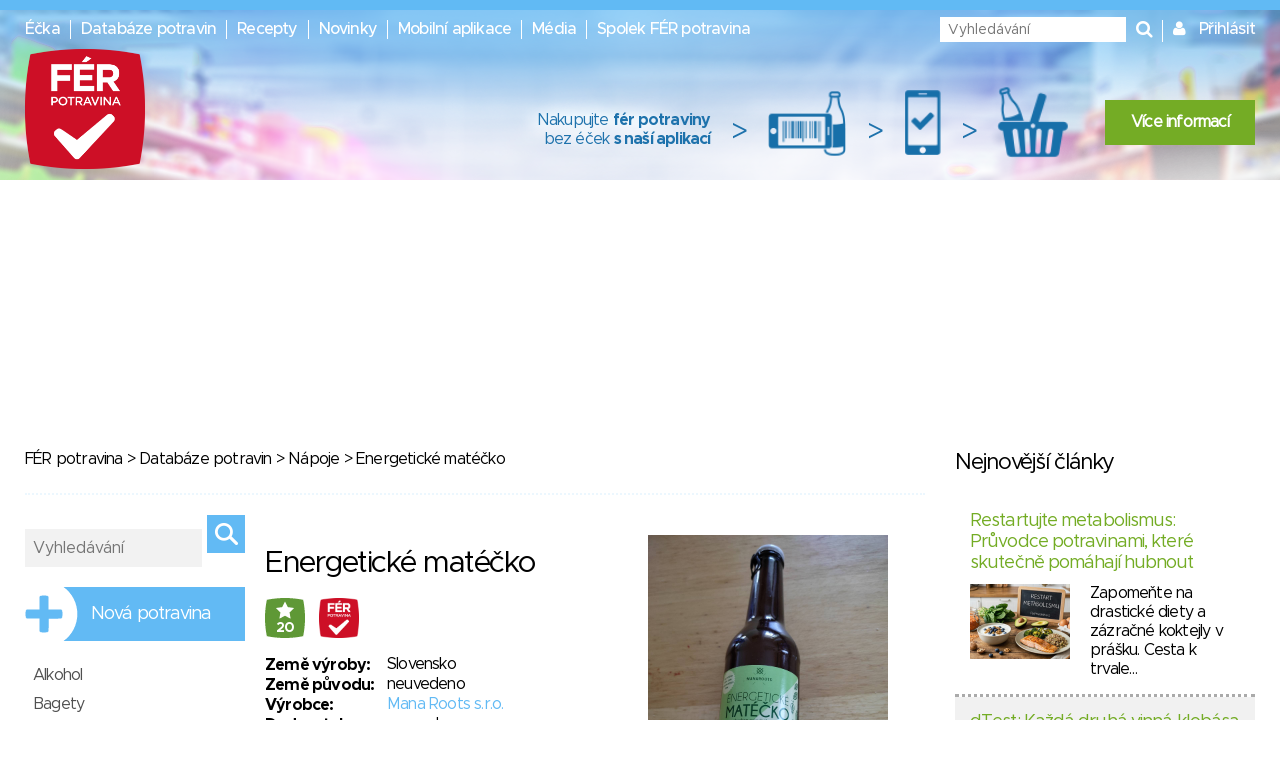

--- FILE ---
content_type: text/html; charset=utf-8
request_url: https://www.ferpotravina.cz/napoje/energeticke-matecko-mana-roots-s-r-o
body_size: 73309
content:
<!DOCTYPE html>
<html lang="cs">
	<head>
		<script>
			var dataLayer = dataLayer || []; // Google Tag Manager
		</script>

		<meta charset="utf-8">
		<meta name="viewport" content="width=device-width">
			<meta name="description" content="">

		<meta name="apple-mobile-web-app-title" content="F&Eacute;R potravina">
		<meta name="application-name" content="F&Eacute;R potravina">
		<meta name="msapplication-TileColor" content="#ce1126">
		<meta name="msapplication-TileImage" content="/images/favicons/mstile-144x144.png">
		<meta name="theme-color" content="#ffffff">

		<title>Podrobné informace o potravině Energetické matéčko</title>

		
		<link rel="apple-touch-icon" sizes="180x180" href="/images/favicons/apple-touch-icon.png">
		<link rel="icon" type="image/png" sizes="32x32" href="/images/favicons/favicon-32x32.png">
		<link rel="icon" type="image/png" sizes="16x16" href="/images/favicons/favicon-16x16.png">
		<link rel="manifest" href="/images/favicons/manifest.json">
		<link rel="mask-icon" href="/images/favicons/safari-pinned-tab.svg" color="#ce1126">

		<link rel="stylesheet" media="screen,projection,tv,print" href="/vendor/normalize.css/normalize.css?v=1756323285">
		<link rel="stylesheet" media="screen,projection,tv,print" href="/vendor/others/bootstrap-modal.css?v=1756323285">
		<link rel="stylesheet" media="screen,projection,tv,print" href="/vendor/jquery-ui/themes/flick/jquery-ui.min.css?v=1756323285">
		<link rel="stylesheet" media="screen,projection,tv,print" href="/css/styles.css?v=1756323285">
		<link rel="stylesheet" media="screen,projection,tv,print" href="/css/mobile.css?v=1756323285">
		<link rel="stylesheet" href="//maxcdn.bootstrapcdn.com/font-awesome/4.3.0/css/font-awesome.min.css?v=1756323285">

		<link rel="shortcut icon" href="/images/logo_square.png">
		<link rel="stylesheet" media="screen,projection,tv,print" href="/js/fancybox/jquery.fancybox.css?v=1756323285">

		<script src="/vendor/jquery/dist/jquery.min.js?v=1756323285"></script>
		<script src="/vendor/jquery-ui/jquery-ui.min.js?v=1756323285"></script>
		<script src="/js/netteForms.min.js?v=1756323285"></script>
		<script src="/vendor/nette.ajax.js/nette.ajax.js?v=1756323285"></script>

		<script src="/vendor/jquery-ui/ui/i18n/datepicker-cs.js"></script>
		<script src="/vendor/jqueryui-timepicker-addon/dist/jquery-ui-timepicker-addon.min.js"></script>
		<script src="/vendor/jqueryui-timepicker-addon/dist/i18n/jquery-ui-timepicker-cs.js"></script>
		<script type='text/javascript' src="/vendor/jqueryui-timepicker-addon/dist/jquery-ui-timepicker-addon.min.js"></script>
		<script type='text/javascript' src="/vendor/voda-date-input/dateInput.js"></script>
		<link rel="stylesheet" type="text/css" href="/vendor/jqueryui-timepicker-addon/dist/jquery-ui-timepicker-addon.min.css">
		<link rel="stylesheet" type="text/css" href="/vendor/voda-date-input/dateInput.css">

		<script src='https://hcaptcha.com/1/api.js' async defer></script>
	</head>

	<body>
		<!-- Google Tag Manager -->
		<noscript>
		<iframe src="//www.googletagmanager.com/ns.html?id=GTM-M2826S"
						height="0" width="0" style="display:none;visibility:hidden">
		</iframe>
		</noscript>

		<script>
			(function (w, d, s, l, i) {
				w[l] = w[l] || [];
				w[l].push({'gtm.start':
									new Date().getTime(), event: 'gtm.js'});
				var f = d.getElementsByTagName(s)[0],
								j = d.createElement(s), dl = l != 'dataLayer' ? '&l=' + l : '';
				j.async = true;
				j.src =
								'//www.googletagmanager.com/gtm.js?id=' + i + dl;
				f.parentNode.insertBefore(j, f);
			})(window, document, 'script', 'dataLayer', 'GTM-M2826S');
		</script>
		<!-- End Google Tag Manager -->


<div class="modal fade" id="modal-flashMessage" tabindex="-1" role="dialog" aria-hidden="true">
	<div class="modal-dialog modal-sm">
		<div class="modal-content">
			<div class="modal-header">
				<button type="button" class="close" data-dismiss="modal"><span aria-hidden="true">&times;</span><span class="sr-only">Zavřít</span></button>
				<h4 class="modal-title">Oznámení</h4>
			</div>
			<div class="modal-body">
			</div>
		</div>
	</div>
</div>


<a href="javascript:void(0)" class="mobile-menu__icon btn btn-default"><i class="fa fa-bars" aria-hidden="true"></i></a>

<div class="mobile-menu">
	<ul>
		<li><a href="/ecka">Éčka</a></li>
		<li><a href="/databaze-potravin">Databáze potravin</a></li>
		<li><a href="/recepty">Recepty</a></li>
		<li><a href="/clanky">Novinky</a></li>
		<li><a href="/mobilni-aplikace">Mobilní aplikace</a></li>
		<li><a href="/media">Média</a></li>
		<li><a href="/o-nas">Spolek FÉR potravina</a></li>
		<li>
			<a href="javascript:void(0)" data-toggle="modal" data-target="#modal-login">
				Přihlásit
			</a>
		</li>
	</ul>
</div>



<header class="presenter-Food small-header ">
	<div class="container-header">
		<ul class="nav__list header-menu">
			<li class="nav__item"><a class="nav__link" href="/ecka">Éčka</a></li>
			<li class="nav__item"><a class="nav__link" href="/databaze-potravin">Databáze potravin</a></li>
			<li class="nav__item"><a class="nav__link" href="/recepty">Recepty</a></li>
			<li class="nav__item"><a class="nav__link" href="/clanky">Novinky</a></li>
			<li class="nav__item"><a class="nav__link" href="/mobilni-aplikace">Mobilní aplikace</a></li>
			<li class="nav__item"><a class="nav__link" href="/media">Média</a></li>
			<li class="nav__item"><a class="nav__link" href="/o-nas">Spolek FÉR potravina</a></li>
		</ul>

		<ul class="nav__list nav__list-right search-and-login">
			<li class="nav__item">
				<form action="/napoje/energeticke-matecko-mana-roots-s-r-o" method="post" id="frm-globalSearch" class="navigation-global-search__form">
					<input type="text" name="query" placeholder="Vyhledávání" autocomplete="off" id="frm-globalSearch-query">
					<input type="submit" name="send" id="navigation-global-search__hidden-submit">
					<i class="fa fa-search navigation-global-search__submit" aria-hidden="true"></i>
				<input type="hidden" name="_do" value="globalSearch-submit"><!--[if IE]><input type=IEbug disabled style="display:none"><![endif]-->
</form>


				<div class="global-search_autocomplete"></div>
			</li>
			<li class="nav__item">
				<i class="fa fa-user" aria-hidden="true"></i>
				<a href="javascript:void(0)" class="nav__link nav__login" data-toggle="modal" data-target="#modal-login">
					Přihlásit
				</a>
			</li>
		</ul>

			<a href="/"><img src="/images/fp_logo4.png" class="small-logo"></a>

			<div class="nutriatlas-promo__wrapper">
				<span class="text-block">
					Nakupujte <strong>fér potraviny</strong><br>
					bez éček <strong>s naší aplikací</strong>
				</span>

				<span class="right-arrow">&gt;</span>

				<div class="icon-block barcode"></div>

				<span class="right-arrow">&gt;</span>

				<div class="icon-block phone"></div>

				<span class="right-arrow">&gt;</span>

				<div class="icon-block cart"></div>

				<a class="green-button" href="/mobilni-aplikace">Více informací</a>
			</div>
	</div>
</header>

		<script src="https://ssp.seznam.cz/static/js/ssp.js"></script>
		<!-- pro pocitace -->
		<div id="sklikReklama_235916" class="top-banner top-banner--large"></div>
		<script>
			var sklikData = { elm: "sklikReklama_235916", zoneId: "235916", w: 970, h: 210};
		</script>
		<script src="//c.imedia.cz/js/script.js"></script>

		<!-- pro tablety -->
		<div id="sklikReklama_149380" class="top-banner top-banner--medium"></div>
		<script>
			var sklikData = { elm: "sklikReklama_149380", zoneId: "149380", w: 728, h: 90 };
		</script>
		<script src="//c.imedia.cz/js/script.js"></script>

		<!-- pro mobily -->
		<div id="sklikReklama_149640" class="top-banner top-banner--small"></div>
		<script>
			var sklikData = { elm: "sklikReklama_149640", zoneId: "149640", w: 320, h: 100 };
		</script>
		<script src="//c.imedia.cz/js/script.js"></script>



<div class="container">
<div class="container-content">


	<p class="breadcrumbs"><a href="/">FÉR potravina</a> > <a href="/databaze-potravin">Databáze potravin</a> > <a href="/napoje">Nápoje</a> > Energetické matéčko</p>

	<hr class="hr-blue-thin">

	<div class="right-column-content">

		<div class="product-detail-img">
					<div class="main-img_wrapper">

							<a href="/foto/110/324110.jpg" class="fancybox" rel="gallery">
								<img src="/foto/110/324110.jpg" class="product-detail-img__main" alt="">
						</a>
					</div>
						<a href="/foto/112/324112.jpg" class="product-detail-img__thumb-link fancybox" rel="gallery">
							<img src="/foto/112/324112.jpg" class="product-detail-img__thumb" alt="">
						</a>
						<a href="/foto/113/324113.jpg" class="product-detail-img__thumb-link fancybox" rel="gallery">
							<img src="/foto/113/324113.jpg" class="product-detail-img__thumb" alt="">
						</a>
						<a href="/foto/114/324114.jpg" class="product-detail-img__thumb-link fancybox" rel="gallery">
							<img src="/foto/114/324114.jpg" class="product-detail-img__thumb" alt="">
						</a>
		</div>

		<div class="product-detail-info">
			<h2 class="product-headline">Energetické matéčko</h2>

			<table class="product-detail-badges">
				<tr>
					<td class="product-detail-badges__logos">
						<a href="https://www.ferpotravina.cz/downloads/ferpotravina_logo_criteria.pdf?v=2" class="product-list__score product-list__score--detail rating safety-score-0" style="bottom: 14px; right: 0px">20</a>
					</td>

						<td class="product-detail-badges__logos">

								<img src="/images/logo_square.png" width="40" height="40" alt="Čteme etikety za vás">
						</td>


				</tr>
			</table>

			<table class="product-detail-info__table">
				<tr>
					<th class="product-detail-info__th">Země výroby:</th>
					<td class="product-detail-info__td">Slovensko</td>
				</tr>
				<tr>
					<th class="product-detail-info__th">Země původu:</th>
					<td class="product-detail-info__td">neuvedeno</td>
				</tr>
				<tr>
					<th class="product-detail-info__th">Výrobce:</th>
					<td class="product-detail-info__td">
							<a class="link--blue" href="/detail-firmy/28874">Mana Roots s.r.o.</a>
					</td>
				</tr>
				<tr>
					<th class="product-detail-info__th">Dodavatel:</th>
					<td class="product-detail-info__td">
							neuvedeno
					</td>
				</tr>
				<tr>
					<th class="product-detail-info__th">EAN:</th>
					<td class="product-detail-info__td">8588006634105</td>
				</tr>
				<tr>
					<th class="product-detail-info__th">Data ze dne:</th>
					<td class="product-detail-info__td">30. 6. 2022</td>
				</tr>
			</table>

			<br><br>

			<table>
				<tr>
				</tr>
			</table>
		</div>

		<hr class="hr-blue-thin">
		<h3 class="blue-text product-detail__headline">Popis</h3>
		<div class="overflow-scroll">
			<span>Nealkoholický pasterizovaný, jemně sycený čajový nápoj.
Nedoporučuje se dětem ani těhotným a kojícím ženám.</span>
		</div>

		<hr class="hr-blue-thin">

		<div class="add-food__column">
			<h3 class="blue-text product-detail__headline">Složení</h3>

			<ul class="list">
					<li class="list__item list__item--blue">
						

							voda

					</li>
					<li class="list__item list__item--blue">
						

							odvar z čaje

					</li>
					<li class="list__item list__item--blue">
						

							Yerba Maté

							- min. 40%
					</li>
					<li class="list__item list__item--blue">
						

							třtinový cukr

					</li>
					<li class="list__item list__item--blue">
						

							limetková šťáva 

							- min. 15%
					</li>
					<li class="list__item list__item--blue">
						

							limetková šťáva z koncentrátu 

							- min. 2,5%
					</li>
			</ul>

		</div>


		<div class="add-food__column">
			<h3 class="blue-text product-detail__headline">Éčka</h3>

			<ul class="list">
					<li class="list__item--food-detail-additive list__item list__item--blue">
						<a class="link--blue" href="/seznam-ecek/E290">E290 - Oxid uhličitý</a>
						<a href="/downloads/ferpotravina_logo_criteria.pdf?v=2" class="food-detail-additive__score score-wrapper safety-score-0">
							0
						</a>
					</li>
			</ul>

		</div>

		<div class="add-food__column">

			<h3 class="blue-text product-detail__headline">Alergeny</h3>
			<p>nejsou uvedeny</p>

		</div>

			<br style="clear: both">

			<hr class="hr-blue-thin">

			<h3 class="blue-text product-detail__headline">Podrobné hodnocení</h3>
			<table class="rating-table">
				<tr>
					<th class="left">Kritérium</th>
					<th>Poznámka</th>
					<th>Body</th>
				</tr>

				<tr>
					<td class="left">Loga</td>
					<td>nejsou</td>
					<td>0</td>
				</tr>
				<tr>
					<td class="left">Konkrétní země původu/výrobce</td>
					<td>Slovensko</td>
					<td>5</td>
				</tr>
				<tr>
					<td class="left">Éčka</td>
					<td>aditiva se skóre 0</td>
					<td>10</td>
				</tr>
				<tr>
					<td class="left">Konkrétní požadavky na složení</td>
					<td>nehodnotí se</td>
					<td>2</td>
				</tr>
				<tr>
					<td class="left">Uvedeno zdravotní tvrzení</td>
					<td>- neuvedeno -</td>
					<td>0</td>
				</tr>
				<tr>
					<td class="left">Uvedeno výživové tvrzení</td>
					<td>- neuvedeno -</td>
					<td>0</td>
				</tr>
				<tr>
					<td class="left">Obsah přidaných dusitanů</td>
					<td>- neuvedeno -</td>
					<td>0</td>
				</tr>
				<tr>
					<td class="left">Obsahuje složku "extrakt z droždí"</td>
					<td>- neuvedeno -</td>
					<td>0</td>
				</tr>
				<tr>
					<td class="left">Obsah blíže neurčeného aroma</td>
					<td>neobsahuje</td>
					<td>3</td>
				</tr>
				<tr>
					<td class="left">Obsahuje palmový olej/tuk/palmojádrový tuk</td>
					<td>neobsahuje</td>
					<td>0</td>
				</tr>
				<tr>
					<td class="left">Obsahuje (modifikovaný) škrob, želatinu</td>
					<td>neobsahuje</td>
					<td>0</td>
				</tr>

				<tr>
					<td>&nbsp;</td>
					<td><strong>Celkem:</strong></td>
					<td>
						<a href="/downloads/ferpotravina_logo_criteria.pdf?v=2" class="safety-score-0 rating score-wrapper">
							<strong>20</strong>
						</a>
					</td>
				</tr>
			</table>
			<p>
				<a href="/downloads/ferpotravina_logo_criteria.pdf?v=2" style="color: #62BAF4 !important;">Jak hodnotíme? Podívejte se na náš systém hodnocení.</a>
			</p>

		<hr class="hr-blue-thin">
		<h3 class="blue-text product-detail__headline">Nutriční hodnoty</h3>
		<div class="overflow-scroll">
			<table class="product-detail-nutrition">
				<tr class="border-bottom">
					<th class="product-detail-nutrition__main-th"></th>
					<th class="product-detail-nutrition__main-th">100 ml</th>
					<th class="product-detail-nutrition__main-th centered-text">1 porce<br>330 ml</th>
					<th class="product-detail-nutrition__main-th centered-text">% DDD</th>
				</tr>
				<tr class="border-bottom--light">
					<th>Energie</th>
					<th>
								27 kcal
					</th>
					<td class="product-detail-nutrition__portion-cell">
								89 kcal
					</td>
					<td class="product-detail-nutrition__ddd">1 %</td>
				</tr>
				<tr class="border-bottom">
					<td></td>
					<td>
								113 kJ
					</td>
					<td class="product-detail-nutrition__portion-cell">
								372.9 kJ
					</td>
					<td class="product-detail-nutrition__ddd"></td>
				</tr>
				<tr class="border-bottom">
					<th>Bílkoviny</th>
					<th>0.5 g</th>
					<td class="product-detail-nutrition__portion-cell">1.65 g</td>
					<td class="product-detail-nutrition__ddd">1 %</td>
				</tr>
				<tr class="border-bottom--light">
					<th>Sacharidy</th>
					<th>6.4 g</th>
					<td class="product-detail-nutrition__portion-cell">21.12 g</td>
					<td class="product-detail-nutrition__ddd">7 %</td>
				</tr>
				<tr class="border-bottom product-detail-nutrition__unknown">
					<td class="product-detail-nutrition__indented">z toho cukry</td>
					<td>6.4 g</td>
					<td class="product-detail-nutrition__portion-cell">21.12 g</td>
					<td class="product-detail-nutrition__ddd"></td>
				</tr>
				<tr class="border-bottom">
					<th>Tuky</th>
					<th>0.5 g</th>
					<td class="product-detail-nutrition__portion-cell">1.65 g</td>
					<td class="product-detail-nutrition__ddd">1 %</td>
				</tr>
				<tr class="border-bottom--light product-detail-nutrition__unknown">
					<td class="product-detail-nutrition__indented">nasycené</td>
					<td>0 g</td>
					<td class="product-detail-nutrition__portion-cell">0 g</td>
					<td class="product-detail-nutrition__ddd"></td>
				</tr>
				<tr class="border-bottom--light product-detail-nutrition__unknown">
					<td class="product-detail-nutrition__indented">nenasycené</td>
					<td>neuvedeno</td>
					<td class="product-detail-nutrition__portion-cell">neuvedeno</td>
					<td class="product-detail-nutrition__ddd"></td>
				</tr>
				<tr class="border-bottom product-detail-nutrition__unknown">
					<th>Vláknina</th>
					<td>neuvedeno</td>
					<td class="product-detail-nutrition__portion-cell">neuvedeno</td>
					<td class="product-detail-nutrition__ddd"></td>
				</tr>
				<tr class="border-bottom product-detail-nutrition__unknown">
					<th>Sůl</th>
					<td>0 g</td>
					<td class="product-detail-nutrition__portion-cell">0 g</td>
					<td class="product-detail-nutrition__ddd"></td>
				</tr>
			</table>
		</div>

			<hr class="hr-blue-thin">
			<h3 class="blue-text product-detail__headline">Vitamíny / minerály / stopové prvky</h3>

			<div class="overflow-scroll">
				<table class="vitamins-table">
					<tr class="vitamins-table__tr">
						<th class="vitamins-table__th__left">&nbsp;</th>
						<th class="vitamins-table__th__center">100 ml</th>
						<th class="vitamins-table__th__right">% DDD</th>
					</tr>
						<tr class="vitamins-table__tr">
							<td class="vitamins-table__td__left">kofein</td>
							<td class="vitamins-table__td__center">17.4 mg</td>
							<td class="vitamins-table__td__right">40 mg</td>
						</tr>
				</table>
			</div>




		<hr class="hr-blue-thin">

			<a class="btn btn-success" href="/navrhnout-zmenu/46651">Navrhnout změnu</a>

		<p>* Informace jsou převzaté z etikety daného výrobku</p>
	</div>

	<div class="modal fade" id="modal-suggestion" tabindex="-1" role="dialog" aria-hidden="true">
		<div class="modal-dialog modal-sm">
			<div class="modal-content">
				<div class="modal-header">
					<button type="button" class="close" data-dismiss="modal"><span aria-hidden="true">&times;</span><span class="sr-only">Zavřít</span></button>
					<h4 class="modal-title">Navrhnout změnu</h4>
				</div>
				<div class="modal-body">
					<span>
						Výrobek byl vložen do databáze již v minulosti, proto se údaje nemusí shodovat s aktuální podobou.
						Zjistili jste, že má jiné složení? Pomozte nám aktualizovat největší databázi potravin přes
						<a class="link--blue" href="/navrhnout-zmenu/46651">návrh změny.</a>
					</span>
				</div>
			</div>
		</div>
	</div>


<aside class="menu-categories">
	<form action="/napoje/energeticke-matecko-mana-roots-s-r-o" method="post" id="frm-globalSearch" class="foodSearch_side">
		<input type="text" name="query" placeholder="Vyhledávání" autocomplete="off" id="frm-globalSearch-query" class="global-search_input">
		<input type="submit" name="send" class="search-block__submit">
	<input type="hidden" name="_do" value="globalSearch-submit"><!--[if IE]><input type=IEbug disabled style="display:none"><![endif]-->
</form>


	<div class="global-search_autocomplete"></div>

	<a class="menu-categories__add" href="/pridat-potravinu-ean">Nová potravina</a>

	<ul class="menu-categories__menu">
		<li class="menu-categories__item">
			<a href="/alkohol" class="menu-categories__link">Alkohol</a>
			<ul class="menu-categories__submenu">
				<li class="menu-categories__submenu-item"><a href="/pivo" class="menu-categories__submenu-link">Pivo</a></li>
				<li class="menu-categories__submenu-item"><a href="/vino" class="menu-categories__submenu-link">Víno</a></li>
				<li class="menu-categories__submenu-item"><a href="/destilaty" class="menu-categories__submenu-link">Destiláty</a></li>
				<li class="menu-categories__submenu-item"><a href="/nealkoholicke-pivo" class="menu-categories__submenu-link">Nealkoholické pivo</a></li>
				<li class="menu-categories__submenu-item"><a href="/likery" class="menu-categories__submenu-link">Likéry</a></li>
			</ul>
		</li>
		<li class="menu-categories__item">
			<a href="/bagety" class="menu-categories__link">Bagety</a>
		</li>
		<li class="menu-categories__item">
			<a href="/cukr" class="menu-categories__link">Cukr</a>
			<ul class="menu-categories__submenu">
				<li class="menu-categories__submenu-item"><a href="/skoricovy-cukr" class="menu-categories__submenu-link">Skořicový cukr</a></li>
				<li class="menu-categories__submenu-item"><a href="/trtinovy-cukr" class="menu-categories__submenu-link">Třtinový cukr</a></li>
				<li class="menu-categories__submenu-item"><a href="/rafinovany-cukr" class="menu-categories__submenu-link">Rafinovaný (bílý) cukr</a></li>
				<li class="menu-categories__submenu-item"><a href="/vanilkovy-cukr" class="menu-categories__submenu-link">Vanilkový cukr</a></li>
				<li class="menu-categories__submenu-item"><a href="/hroznovy-cukr" class="menu-categories__submenu-link">Hroznový cukr</a></li>
				<li class="menu-categories__submenu-item"><a href="/alternativa-cukru" class="menu-categories__submenu-link">Alternativa cukru</a></li>
				<li class="menu-categories__submenu-item"><a href="/zelirovaci-cukr" class="menu-categories__submenu-link">Želírovací cukr</a></li>
			</ul>
		</li>
		<li class="menu-categories__item">
			<a href="/cukrovinky" class="menu-categories__link">Cukrovinky</a>
			<ul class="menu-categories__submenu">
				<li class="menu-categories__submenu-item"><a href="/zvykacky" class="menu-categories__submenu-link">Žvýkačky</a></li>
				<li class="menu-categories__submenu-item"><a href="/susenky" class="menu-categories__submenu-link">Sušenky</a></li>
				<li class="menu-categories__submenu-item"><a href="/piskoty" class="menu-categories__submenu-link">Piškoty</a></li>
				<li class="menu-categories__submenu-item"><a href="/bonbony" class="menu-categories__submenu-link">Bonbóny</a></li>
				<li class="menu-categories__submenu-item"><a href="/musli-tycinky" class="menu-categories__submenu-link">Müsli tyčinky</a></li>
				<li class="menu-categories__submenu-item"><a href="/sezamove-cukrovinky" class="menu-categories__submenu-link">Sezamové cukrovinky</a></li>
				<li class="menu-categories__submenu-item"><a href="/pernik" class="menu-categories__submenu-link">Perník</a></li>
				<li class="menu-categories__submenu-item"><a href="/trubicky" class="menu-categories__submenu-link">Trubičky</a></li>
				<li class="menu-categories__submenu-item"><a href="/cerealie" class="menu-categories__submenu-link">Cereálie</a></li>
				<li class="menu-categories__submenu-item"><a href="/bonboniera" class="menu-categories__submenu-link">Bonboniéra</a></li>
				<li class="menu-categories__submenu-item"><a href="/tycinky" class="menu-categories__submenu-link">Tyčinky</a></li>
				<li class="menu-categories__submenu-item"><a href="/marcipan" class="menu-categories__submenu-link">Marcipán</a></li>
			</ul>
		</li>
		<li class="menu-categories__item">
			<a href="/caj" class="menu-categories__link">Čaj</a>
			<ul class="menu-categories__submenu">
				<li class="menu-categories__submenu-item"><a href="/bylinny-caj" class="menu-categories__submenu-link">Bylinný čaj</a></li>
				<li class="menu-categories__submenu-item"><a href="/ovocny-caj" class="menu-categories__submenu-link">Ovocný čaj</a></li>
				<li class="menu-categories__submenu-item"><a href="/cerny-caj" class="menu-categories__submenu-link">Černý čaj</a></li>
				<li class="menu-categories__submenu-item"><a href="/zeleny-caj" class="menu-categories__submenu-link">Zelený čaj</a></li>
				<li class="menu-categories__submenu-item"><a href="/bily-caj" class="menu-categories__submenu-link">Bílý čaj</a></li>
			</ul>
		</li>
		<li class="menu-categories__item">
			<a href="/cokolada" class="menu-categories__link">Čokoláda</a>
			<ul class="menu-categories__submenu">
				<li class="menu-categories__submenu-item"><a href="/kakao" class="menu-categories__submenu-link">Kakao</a></li>
				<li class="menu-categories__submenu-item"><a href="/tabulkova-cokolada" class="menu-categories__submenu-link">Tabulková čokoláda</a></li>
				<li class="menu-categories__submenu-item"><a href="/cokoladove-figurky" class="menu-categories__submenu-link">Čokoládové figurky</a></li>
			</ul>
		</li>
		<li class="menu-categories__item">
			<a href="/dezerty" class="menu-categories__link">Dezerty</a>
			<ul class="menu-categories__submenu">
				<li class="menu-categories__submenu-item"><a href="/mlecne-dezerty" class="menu-categories__submenu-link">Mléčné dezerty</a></li>
				<li class="menu-categories__submenu-item"><a href="/smetanove-dezerty" class="menu-categories__submenu-link">Smetanové dezerty</a></li>
				<li class="menu-categories__submenu-item"><a href="/tvarohove-dezerty" class="menu-categories__submenu-link">Tvarohové dezerty</a></li>
				<li class="menu-categories__submenu-item"><a href="/pudingove-dezerty-1" class="menu-categories__submenu-link">Pudingové dezerty</a></li>
			</ul>
		</li>
		<li class="menu-categories__item">
			<a href="/dzemy-zavareniny" class="menu-categories__link">Džemy a zavařeniny</a>
		</li>
		<li class="menu-categories__item">
			<a href="/extrudovane-potraviny" class="menu-categories__link">Extrudované potraviny</a>
			<ul class="menu-categories__submenu">
				<li class="menu-categories__submenu-item"><a href="/chlebicky" class="menu-categories__submenu-link">Chlebíčky, plátky</a></li>
			</ul>
		</li>
		<li class="menu-categories__item">
			<a href="/gurmanske-speciality" class="menu-categories__link">Gurmánské speciality</a>
		</li>
		<li class="menu-categories__item">
			<a href="/houby" class="menu-categories__link">Houby</a>
		</li>
		<li class="menu-categories__item">
			<a href="/kava" class="menu-categories__link">Káva</a>
			<ul class="menu-categories__submenu">
				<li class="menu-categories__submenu-item"><a href="/cappuvcino" class="menu-categories__submenu-link">Cappuccino</a></li>
				<li class="menu-categories__submenu-item"><a href="/instantni-smes" class="menu-categories__submenu-link">Instantní směs</a></li>
				<li class="menu-categories__submenu-item"><a href="/mleta-kava" class="menu-categories__submenu-link">Mletá káva</a></li>
			</ul>
		</li>
		<li class="menu-categories__item">
			<a href="/kojenecka-vyziva" class="menu-categories__link">Kojenecká a dětská výživa</a>
			<ul class="menu-categories__submenu">
				<li class="menu-categories__submenu-item"><a href="/presnidavka" class="menu-categories__submenu-link">Přesnídávka</a></li>
				<li class="menu-categories__submenu-item"><a href="/sunar" class="menu-categories__submenu-link">Sunar</a></li>
				<li class="menu-categories__submenu-item"><a href="/detska-kase" class="menu-categories__submenu-link">Dětská kaše</a></li>
				<li class="menu-categories__submenu-item"><a href="/ostatni-kojenecka-vyziva" class="menu-categories__submenu-link">Ostatní</a></li>
			</ul>
		</li>
		<li class="menu-categories__item">
			<a href="/koreni" class="menu-categories__link">Koření</a>
			<ul class="menu-categories__submenu">
				<li class="menu-categories__submenu-item"><a href="/prirodni-koreni" class="menu-categories__submenu-link">Přírodní koření</a></li>
				<li class="menu-categories__submenu-item"><a href="/korenici-smesy" class="menu-categories__submenu-link">Kořenící směsi</a></li>
				<li class="menu-categories__submenu-item"><a href="/sul" class="menu-categories__submenu-link">Sůl</a></li>
			</ul>
		</li>
		<li class="menu-categories__item">
			<a href="/kyprici-prasky-soda-a-zele" class="menu-categories__link">Kypřící prášky, soda a želé</a>
		</li>
		<li class="menu-categories__item">
			<a href="/lusteniny" class="menu-categories__link">Luštěniny</a>
		</li>
		<li class="menu-categories__item">
			<a href="/maso" class="menu-categories__link">Maso</a>
			<ul class="menu-categories__submenu">
				<li class="menu-categories__submenu-item"><a href="/mlete-maso" class="menu-categories__submenu-link">Mleté maso</a></li>
				<li class="menu-categories__submenu-item"><a href="/drubezi-maso" class="menu-categories__submenu-link">Balené maso</a></li>
			</ul>
		</li>
		<li class="menu-categories__item">
			<a href="/mlecne-vyrobky" class="menu-categories__link">Mléčné výrobky</a>
			<ul class="menu-categories__submenu">
				<li class="menu-categories__submenu-item"><a href="/jogurt" class="menu-categories__submenu-link">Jogurt</a></li>
				<li class="menu-categories__submenu-item"><a href="/mlecne-napoje" class="menu-categories__submenu-link">Mléčné nápoje</a></li>
				<li class="menu-categories__submenu-item"><a href="/maslo" class="menu-categories__submenu-link">Máslo</a></li>
				<li class="menu-categories__submenu-item"><a href="/kefir" class="menu-categories__submenu-link">Kefír</a></li>
				<li class="menu-categories__submenu-item"><a href="/bifi-drink" class="menu-categories__submenu-link">Bifi drink</a></li>
				<li class="menu-categories__submenu-item"><a href="/pomazankove-maslo" class="menu-categories__submenu-link">Mléčné pomazánky</a></li>
				<li class="menu-categories__submenu-item"><a href="/smetana" class="menu-categories__submenu-link">Smetana</a></li>
				<li class="menu-categories__submenu-item"><a href="/susene-mleko" class="menu-categories__submenu-link">Sušené mléko</a></li>
				<li class="menu-categories__submenu-item"><a href="/kysany-napoj" class="menu-categories__submenu-link">Kysaný nápoj</a></li>
				<li class="menu-categories__submenu-item"><a href="/kondenzovane-mleko" class="menu-categories__submenu-link">Kondenzované mléko</a></li>
				<li class="menu-categories__submenu-item"><a href="/balene-mleko" class="menu-categories__submenu-link">Balené mléko</a></li>
				<li class="menu-categories__submenu-item"><a href="/tvaroh" class="menu-categories__submenu-link">Tvaroh</a></li>
				<li class="menu-categories__submenu-item"><a href="/termizovana-pomazanka" class="menu-categories__submenu-link">Termizovaná pomazánka</a></li>
				<li class="menu-categories__submenu-item"><a href="/termizovany-krem" class="menu-categories__submenu-link">Termizovaný krém</a></li>
				<li class="menu-categories__submenu-item"><a href="/slehacka" class="menu-categories__submenu-link">Šlehačka</a></li>
			</ul>
		</li>
		<li class="menu-categories__item">
			<a href="/morske-rasy" class="menu-categories__link">Mořské řasy</a>
		</li>
		<li class="menu-categories__item">
			<a href="/mouka" class="menu-categories__link">Mouka</a>
			<ul class="menu-categories__submenu">
				<li class="menu-categories__submenu-item"><a href="/hladka-mouka" class="menu-categories__submenu-link">Hladká mouka</a></li>
				<li class="menu-categories__submenu-item"><a href="/polohruba-mouka" class="menu-categories__submenu-link">Polohrubá mouka</a></li>
				<li class="menu-categories__submenu-item"><a href="/hruba-mouka" class="menu-categories__submenu-link">Hrubá mouka</a></li>
				<li class="menu-categories__submenu-item"><a href="/celozrnna-mouka" class="menu-categories__submenu-link">Celozrnná mouka</a></li>
				<li class="menu-categories__submenu-item"><a href="/krupice" class="menu-categories__submenu-link">Krupice</a></li>
				<li class="menu-categories__submenu-item"><a href="/spaldova-mouka" class="menu-categories__submenu-link">Špaldová mouka</a></li>
			</ul>
		</li>
		<li class="menu-categories__item">
			<a href="/mrazene-potraviny" class="menu-categories__link">Mražené potraviny</a>
			<ul class="menu-categories__submenu">
				<li class="menu-categories__submenu-item"><a href="/nanuky" class="menu-categories__submenu-link">Nanuky</a></li>
				<li class="menu-categories__submenu-item"><a href="/zmrzliny" class="menu-categories__submenu-link">Zmrzliny</a></li>
			</ul>
		</li>
		<li class="menu-categories__item">
			<a href="/musli" class="menu-categories__link">Müsli</a>
		</li>
		<li class="menu-categories__item">
			<a href="/napoje" class="menu-categories__link menu-categories__link--active">Nápoje</a>
			<ul class="menu-categories__submenu show">
				<li class="menu-categories__submenu-item"><a href="/limonada" class="menu-categories__submenu-link">Limonáda</a></li>
				<li class="menu-categories__submenu-item"><a href="/dzus" class="menu-categories__submenu-link">Džus</a></li>
				<li class="menu-categories__submenu-item"><a href="/mineralni-voda" class="menu-categories__submenu-link">Minerální voda</a></li>
				<li class="menu-categories__submenu-item"><a href="/instantni-napoj" class="menu-categories__submenu-link">Instantní nápoj</a></li>
				<li class="menu-categories__submenu-item"><a href="/nektar" class="menu-categories__submenu-link">Nektar</a></li>
				<li class="menu-categories__submenu-item"><a href="/pramenita-voda" class="menu-categories__submenu-link">Pramenitá voda</a></li>
				<li class="menu-categories__submenu-item"><a href="/energy-drink" class="menu-categories__submenu-link">Energy drink</a></li>
				<li class="menu-categories__submenu-item"><a href="/ovocny-napoj" class="menu-categories__submenu-link">Ovocný a zeleninový nápoj</a></li>
				<li class="menu-categories__submenu-item"><a href="/ovocne-stavy" class="menu-categories__submenu-link">Ovocné a zeleninové šťávy</a></li>
				<li class="menu-categories__submenu-item"><a href="/ledovy-caj" class="menu-categories__submenu-link">Ledový čaj</a></li>
				<li class="menu-categories__submenu-item"><a href="/pitna-voda" class="menu-categories__submenu-link">Pitná voda</a></li>
			</ul>
		</li>
		<li class="menu-categories__item">
			<a href="/obilne-vlocky-a-obiloviny" class="menu-categories__link">Obilné vločky a obiloviny</a>
		</li>
		<li class="menu-categories__item">
			<a href="/ochucovadla" class="menu-categories__link">Ochucovadla</a>
			<ul class="menu-categories__submenu">
				<li class="menu-categories__submenu-item"><a href="/kecup" class="menu-categories__submenu-link">Kečup</a></li>
				<li class="menu-categories__submenu-item"><a href="/majoneza" class="menu-categories__submenu-link">Majonéza</a></li>
				<li class="menu-categories__submenu-item"><a href="/dressing" class="menu-categories__submenu-link">Dressing</a></li>
				<li class="menu-categories__submenu-item"><a href="/tatarska-omacka" class="menu-categories__submenu-link">Tatarská omáčka</a></li>
				<li class="menu-categories__submenu-item"><a href="/sojova-omacka" class="menu-categories__submenu-link">Sojová omáčka</a></li>
				<li class="menu-categories__submenu-item"><a href="/horcice" class="menu-categories__submenu-link">Hořčice</a></li>
				<li class="menu-categories__submenu-item"><a href="/bujon" class="menu-categories__submenu-link">Bujón</a></li>
				<li class="menu-categories__submenu-item"><a href="/prichute-a-aromata" class="menu-categories__submenu-link">Příchutě a aromata</a></li>
				<li class="menu-categories__submenu-item"><a href="/kren" class="menu-categories__submenu-link">Křen</a></li>
				<li class="menu-categories__submenu-item"><a href="/ocet" class="menu-categories__submenu-link">Ocet</a></li>
				<li class="menu-categories__submenu-item"><a href="/pesto" class="menu-categories__submenu-link">Pesto</a></li>
				<li class="menu-categories__submenu-item"><a href="/ostre-omacky" class="menu-categories__submenu-link">Ostré omáčky</a></li>
			</ul>
		</li>
		<li class="menu-categories__item">
			<a href="/orechy" class="menu-categories__link">Ořechy</a>
			<ul class="menu-categories__submenu">
				<li class="menu-categories__submenu-item"><a href="/kesu-orechy" class="menu-categories__submenu-link">Kešu ořechy</a></li>
				<li class="menu-categories__submenu-item"><a href="/mandle" class="menu-categories__submenu-link">Mandle</a></li>
				<li class="menu-categories__submenu-item"><a href="/arasidy" class="menu-categories__submenu-link">Arašídy</a></li>
				<li class="menu-categories__submenu-item"><a href="/buraky" class="menu-categories__submenu-link">Vlašské oříšky</a></li>
				<li class="menu-categories__submenu-item"><a href="/pistacie" class="menu-categories__submenu-link">Pistácie</a></li>
				<li class="menu-categories__submenu-item"><a href="/liskove-orisky" class="menu-categories__submenu-link">Lískové oříšky</a></li>
				<li class="menu-categories__submenu-item"><a href="/smes-skorapkovych-plodu" class="menu-categories__submenu-link">Směs skořápkových plodů</a></li>
			</ul>
		</li>
		<li class="menu-categories__item">
			<a href="/ovoce" class="menu-categories__link">Ovoce</a>
			<ul class="menu-categories__submenu">
				<li class="menu-categories__submenu-item"><a href="/kompot" class="menu-categories__submenu-link">Kompot</a></li>
				<li class="menu-categories__submenu-item"><a href="/olivy" class="menu-categories__submenu-link">Olivy</a></li>
				<li class="menu-categories__submenu-item"><a href="/ovoce-a-zelenina" class="menu-categories__submenu-link">Ovoce</a></li>
				<li class="menu-categories__submenu-item"><a href="/mrazene-ovoce" class="menu-categories__submenu-link">Mražené ovoce</a></li>
				<li class="menu-categories__submenu-item"><a href="/citrusy" class="menu-categories__submenu-link">Citrusy</a></li>
			</ul>
		</li>
		<li class="menu-categories__item">
			<a href="/pastiky-pomazanky" class="menu-categories__link">Paštiky, pomazánky a saláty</a>
			<ul class="menu-categories__submenu">
				<li class="menu-categories__submenu-item"><a href="/pastiky" class="menu-categories__submenu-link">Paštiky</a></li>
				<li class="menu-categories__submenu-item"><a href="/pomazanky" class="menu-categories__submenu-link">Pomazánky</a></li>
				<li class="menu-categories__submenu-item"><a href="/majonezove-salaty" class="menu-categories__submenu-link">Majónézové saláty, ostatní </a></li>
			</ul>
		</li>
		<li class="menu-categories__item">
			<a href="/pecivo" class="menu-categories__link">Pečivo</a>
			<ul class="menu-categories__submenu">
				<li class="menu-categories__submenu-item"><a href="/chleba" class="menu-categories__submenu-link">Chleba</a></li>
				<li class="menu-categories__submenu-item"><a href="/jemne-pecivo" class="menu-categories__submenu-link">Jemné pečivo</a></li>
				<li class="menu-categories__submenu-item"><a href="/trvanlive-pecivo" class="menu-categories__submenu-link">Trvanlivé pečivo</a></li>
			</ul>
		</li>
		<li class="menu-categories__item">
			<a href="/polevy" class="menu-categories__link">Polevy, zdobení</a>
		</li>
		<li class="menu-categories__item">
			<a href="/polotovary" class="menu-categories__link">Polotovary</a>
			<ul class="menu-categories__submenu">
				<li class="menu-categories__submenu-item"><a href="/hotove-omacky" class="menu-categories__submenu-link">Hotové omáčky</a></li>
				<li class="menu-categories__submenu-item"><a href="/instantni-polevky" class="menu-categories__submenu-link">Instantní polévky</a></li>
				<li class="menu-categories__submenu-item"><a href="/polevky-v-pytliku" class="menu-categories__submenu-link">Polévky v pytlíku</a></li>
				<li class="menu-categories__submenu-item"><a href="/omacky-v-pytliku" class="menu-categories__submenu-link">Omáčky v pytlíku</a></li>
				<li class="menu-categories__submenu-item"><a href="/sypke-smesi" class="menu-categories__submenu-link">Sypké směsi</a></li>
				<li class="menu-categories__submenu-item"><a href="/prilohy" class="menu-categories__submenu-link">Přílohy</a></li>
				<li class="menu-categories__submenu-item"><a href="/ovesna-kase" class="menu-categories__submenu-link">Obilné kaše</a></li>
				<li class="menu-categories__submenu-item"><a href="/hotova-testa" class="menu-categories__submenu-link">Hotová těsta</a></li>
				<li class="menu-categories__submenu-item"><a href="/hotova-jidla" class="menu-categories__submenu-link">Hotová jídla</a></li>
				<li class="menu-categories__submenu-item"><a href="/nakladane-potraviny" class="menu-categories__submenu-link">Nakládané potraviny</a></li>
			</ul>
		</li>
		<li class="menu-categories__item">
			<a href="/potravinove-doplnky-leciva" class="menu-categories__link">Potravinové doplňky a léčiva</a>
		</li>
		<li class="menu-categories__item">
			<a href="/potraviny-v-aspiku" class="menu-categories__link">Potraviny v aspiku</a>
		</li>
		<li class="menu-categories__item">
			<a href="/potraviny-v-konzerve" class="menu-categories__link">Potraviny v konzervě</a>
			<ul class="menu-categories__submenu">
				<li class="menu-categories__submenu-item"><a href="/zampiony" class="menu-categories__submenu-link">Konzervované houby</a></li>
			</ul>
		</li>
		<li class="menu-categories__item">
			<a href="/puding" class="menu-categories__link">Puding</a>
		</li>
		<li class="menu-categories__item">
			<a href="/rostlinne-alternativy" class="menu-categories__link">Rostlinné alternativy</a>
			<ul class="menu-categories__submenu">
				<li class="menu-categories__submenu-item"><a href="/alternativy-mleka" class="menu-categories__submenu-link">Alternativy mléka</a></li>
				<li class="menu-categories__submenu-item"><a href="/alternativy-masnych-vyrobku" class="menu-categories__submenu-link">Alternativy masných výrobků</a></li>
				<li class="menu-categories__submenu-item"><a href="/alternativy-masa" class="menu-categories__submenu-link">Alternativy masa</a></li>
				<li class="menu-categories__submenu-item"><a href="/alternativy-mlecnych-vyrobku" class="menu-categories__submenu-link">Alternativy mléčných výrobků</a></li>
			</ul>
		</li>
		<li class="menu-categories__item">
			<a href="/ryby" class="menu-categories__link">Ryby</a>
			<ul class="menu-categories__submenu">
				<li class="menu-categories__submenu-item"><a href="/mrazene-ryby" class="menu-categories__submenu-link">Čerstvé, mražené, sušené ryby</a></li>
				<li class="menu-categories__submenu-item"><a href="/ryby-v-konzerve" class="menu-categories__submenu-link">Ryby v konzervě</a></li>
				<li class="menu-categories__submenu-item"><a href="/uzene-ryby" class="menu-categories__submenu-link">Uzené ryby</a></li>
				<li class="menu-categories__submenu-item"><a href="/rybi-prsty-a-tycinky" class="menu-categories__submenu-link">Rybí prsty a tyčinky</a></li>
				<li class="menu-categories__submenu-item"><a href="/morsti-zivocichove" class="menu-categories__submenu-link">Mořští živočichové</a></li>
			</ul>
		</li>
		<li class="menu-categories__item">
			<a href="/ryze" class="menu-categories__link">Rýže</a>
		</li>
		<li class="menu-categories__item">
			<a href="/sirupy" class="menu-categories__link">Sirupy</a>
		</li>
		<li class="menu-categories__item">
			<a href="/sladidla" class="menu-categories__link">Sladidla</a>
			<ul class="menu-categories__submenu">
				<li class="menu-categories__submenu-item"><a href="/sacharin" class="menu-categories__submenu-link">Sacharin</a></li>
				<li class="menu-categories__submenu-item"><a href="/stevia" class="menu-categories__submenu-link">Stevia</a></li>
			</ul>
		</li>
		<li class="menu-categories__item">
			<a href="/snacky" class="menu-categories__link">Snacky</a>
			<ul class="menu-categories__submenu">
				<li class="menu-categories__submenu-item"><a href="/chipsy" class="menu-categories__submenu-link">Chipsy</a></li>
				<li class="menu-categories__submenu-item"><a href="/krupky" class="menu-categories__submenu-link">Křupky</a></li>
				<li class="menu-categories__submenu-item"><a href="/slane-tycky-a-precliky" class="menu-categories__submenu-link">Slané tyčky a preclíky</a></li>
				<li class="menu-categories__submenu-item"><a href="/arasidove-snacky" class="menu-categories__submenu-link">Arašídové snacky</a></li>
				<li class="menu-categories__submenu-item"><a href="/popcorn" class="menu-categories__submenu-link">Popcorn</a></li>
				<li class="menu-categories__submenu-item"><a href="/krekry" class="menu-categories__submenu-link">Krekry</a></li>
				<li class="menu-categories__submenu-item"><a href="/snack" class="menu-categories__submenu-link">Snack</a></li>
			</ul>
		</li>
		<li class="menu-categories__item">
			<a href="/susene-ovoce-a-plody" class="menu-categories__link">Sušené ovoce a plody</a>
			<ul class="menu-categories__submenu">
				<li class="menu-categories__submenu-item"><a href="/merunky" class="menu-categories__submenu-link">Meruňky</a></li>
				<li class="menu-categories__submenu-item"><a href="/svestky" class="menu-categories__submenu-link">Švestky</a></li>
				<li class="menu-categories__submenu-item"><a href="/banan" class="menu-categories__submenu-link">Banán</a></li>
				<li class="menu-categories__submenu-item"><a href="/kokos" class="menu-categories__submenu-link">Kokos</a></li>
				<li class="menu-categories__submenu-item"><a href="/jablko" class="menu-categories__submenu-link">Jablko</a></li>
				<li class="menu-categories__submenu-item"><a href="/datle" class="menu-categories__submenu-link">Datle</a></li>
				<li class="menu-categories__submenu-item"><a href="/rozinky-hrozinky" class="menu-categories__submenu-link">Rozinky, hrozinky</a></li>
				<li class="menu-categories__submenu-item"><a href="/semena" class="menu-categories__submenu-link">Semena</a></li>
				<li class="menu-categories__submenu-item"><a href="/susene-ovoce-a-zelenina" class="menu-categories__submenu-link">Sušené ovoce a zelenina</a></li>
				<li class="menu-categories__submenu-item"><a href="/kandovane-ovoce" class="menu-categories__submenu-link">Kandované ovoce</a></li>
			</ul>
		</li>
		<li class="menu-categories__item">
			<a href="/syr" class="menu-categories__link">Sýr</a>
			<ul class="menu-categories__submenu">
				<li class="menu-categories__submenu-item"><a href="/taveny-syr" class="menu-categories__submenu-link">Tavený sýr</a></li>
				<li class="menu-categories__submenu-item"><a href="/syr-holandskeho-typu" class="menu-categories__submenu-link">Sýr holandského typu</a></li>
				<li class="menu-categories__submenu-item"><a href="/syr-s-plisni" class="menu-categories__submenu-link">Sýr s plísní</a></li>
				<li class="menu-categories__submenu-item"><a href="/aromaticke-syry" class="menu-categories__submenu-link">Aromatické sýry</a></li>
				<li class="menu-categories__submenu-item"><a href="/termizovany-syr" class="menu-categories__submenu-link">Termizovaný sýr</a></li>
				<li class="menu-categories__submenu-item"><a href="/syry-cottage" class="menu-categories__submenu-link">Sýry cottage </a></li>
				<li class="menu-categories__submenu-item"><a href="/pomazankovy-syr" class="menu-categories__submenu-link">Pomazánkový sýr</a></li>
				<li class="menu-categories__submenu-item"><a href="/pareny-syr" class="menu-categories__submenu-link">Pařený sýr</a></li>
				<li class="menu-categories__submenu-item"><a href="/uzeny-syr" class="menu-categories__submenu-link">Uzený sýr</a></li>
				<li class="menu-categories__submenu-item"><a href="/mozzarella" class="menu-categories__submenu-link">Mozzarella</a></li>
				<li class="menu-categories__submenu-item"><a href="/zrajici-syr" class="menu-categories__submenu-link">Zrající sýr</a></li>
				<li class="menu-categories__submenu-item"><a href="/nezrajici-syr" class="menu-categories__submenu-link">Nezrající sýr</a></li>
				<li class="menu-categories__submenu-item"><a href="/ovci-syr" class="menu-categories__submenu-link">Ovčí sýr</a></li>
			</ul>
		</li>
		<li class="menu-categories__item">
			<a href="/testoviny" class="menu-categories__link">Těstoviny</a>
			<ul class="menu-categories__submenu">
				<li class="menu-categories__submenu-item"><a href="/bezvajecne-testoviny" class="menu-categories__submenu-link">Bezvaječné těstoviny</a></li>
				<li class="menu-categories__submenu-item"><a href="/spaldove-testoviny" class="menu-categories__submenu-link">Špaldové těstoviny</a></li>
				<li class="menu-categories__submenu-item"><a href="/vajecne-susene" class="menu-categories__submenu-link">Vaječné sušené</a></li>
				<li class="menu-categories__submenu-item"><a href="/bezlepkove-testoviny" class="menu-categories__submenu-link">Bezlepkové těstoviny</a></li>
				<li class="menu-categories__submenu-item"><a href="/semolinove-testoviny" class="menu-categories__submenu-link">Semolinové těstoviny</a></li>
				<li class="menu-categories__submenu-item"><a href="/kuskus" class="menu-categories__submenu-link">Kuskus</a></li>
			</ul>
		</li>
		<li class="menu-categories__item">
			<a href="/tuky" class="menu-categories__link">Tuky</a>
			<ul class="menu-categories__submenu">
				<li class="menu-categories__submenu-item"><a href="/olej" class="menu-categories__submenu-link">Olej</a></li>
				<li class="menu-categories__submenu-item"><a href="/margarin" class="menu-categories__submenu-link">Margarín</a></li>
				<li class="menu-categories__submenu-item"><a href="/ztuzeny-tuk" class="menu-categories__submenu-link">Ztužený tuk, rostlinné tuky</a></li>
				<li class="menu-categories__submenu-item"><a href="/zivocisny-tuk" class="menu-categories__submenu-link">Živočišný tuk</a></li>
			</ul>
		</li>
		<li class="menu-categories__item">
			<a href="/uzeniny" class="menu-categories__link">Uzeniny</a>
			<ul class="menu-categories__submenu">
				<li class="menu-categories__submenu-item"><a href="/salam" class="menu-categories__submenu-link">Salám</a></li>
				<li class="menu-categories__submenu-item"><a href="/tlacenka" class="menu-categories__submenu-link">Tlačenka, prejt a ovar</a></li>
				<li class="menu-categories__submenu-item"><a href="/sunka" class="menu-categories__submenu-link">Šunka</a></li>
				<li class="menu-categories__submenu-item"><a href="/parky" class="menu-categories__submenu-link">Párky</a></li>
				<li class="menu-categories__submenu-item"><a href="/slanina" class="menu-categories__submenu-link">Slanina</a></li>
				<li class="menu-categories__submenu-item"><a href="/klobasa" class="menu-categories__submenu-link">Klobása</a></li>
			</ul>
		</li>
		<li class="menu-categories__item">
			<a href="/vyrobky-ze-soji" class="menu-categories__link">Výrobky ze sóji</a>
			<ul class="menu-categories__submenu">
				<li class="menu-categories__submenu-item"><a href="/tofu" class="menu-categories__submenu-link">Tofu</a></li>
				<li class="menu-categories__submenu-item"><a href="/sojove-dezerty" class="menu-categories__submenu-link">Sojové dezerty</a></li>
				<li class="menu-categories__submenu-item"><a href="/sojove-napoje" class="menu-categories__submenu-link">Sojové nápoje</a></li>
				<li class="menu-categories__submenu-item"><a href="/ostatni-potraviny" class="menu-categories__submenu-link">Ostatní potraviny</a></li>
			</ul>
		</li>
		<li class="menu-categories__item">
			<a href="/zahustovadla" class="menu-categories__link">Zahušťovadla</a>
			<ul class="menu-categories__submenu">
				<li class="menu-categories__submenu-item"><a href="/bramborovy-skrob" class="menu-categories__submenu-link">Bramborový škrob</a></li>
				<li class="menu-categories__submenu-item"><a href="/jiska" class="menu-categories__submenu-link">Jíška</a></li>
				<li class="menu-categories__submenu-item"><a href="/kukuricny-skrob" class="menu-categories__submenu-link">Kukuřičný škrob</a></li>
				<li class="menu-categories__submenu-item"><a href="/ostatni-zahustovadla" class="menu-categories__submenu-link">Ostatní zahušťovadla</a></li>
			</ul>
		</li>
		<li class="menu-categories__item">
			<a href="/zakladni-suroviny" class="menu-categories__link">Základní suroviny</a>
			<ul class="menu-categories__submenu">
				<li class="menu-categories__submenu-item"><a href="/med" class="menu-categories__submenu-link">Med</a></li>
				<li class="menu-categories__submenu-item"><a href="/drozdi" class="menu-categories__submenu-link">Droždí</a></li>
				<li class="menu-categories__submenu-item"><a href="/vejce" class="menu-categories__submenu-link">Vejce</a></li>
			</ul>
		</li>
		<li class="menu-categories__item">
			<a href="/zelenina" class="menu-categories__link">Zelenina</a>
			<ul class="menu-categories__submenu">
				<li class="menu-categories__submenu-item"><a href="/mrazena-zelenina" class="menu-categories__submenu-link">Mražená zelenina</a></li>
				<li class="menu-categories__submenu-item"><a href="/zelenina-sterilovana" class="menu-categories__submenu-link">Zelenina sterilovaná</a></li>
				<li class="menu-categories__submenu-item"><a href="/rajcatovy-protlak" class="menu-categories__submenu-link">Rajčatový protlak</a></li>
				<li class="menu-categories__submenu-item"><a href="/zelenina-zelenina" class="menu-categories__submenu-link">Zelenina</a></li>
			</ul>
		</li>
	</ul>
</aside>
</div>

<div class="container-banner">
		<h3 class="latest-articles__title">Nejnovější články</h3>

			<div class="small-article__block">
				<h4><a href="/clanky/restartujte-metabolismus-pruvodce-potravinami-ktere-skutecne-pomahaji-hubnout">Restartujte metabolismus: Průvodce potravinami, které skutečně pomáhají hubnout</a></h4>

					<a href="/clanky/restartujte-metabolismus-pruvodce-potravinami-ktere-skutecne-pomahaji-hubnout">
						<img src="/foto/693/515693X400X300~hYlLZ.png">
					</a>

				<span class="annotation" title="Zapomeňte na drastické diety a zázračné koktejly v prášku. Cesta k trvale štíhlé postavě nevede přes hladovění, ale přes chytrý výběr surovin, které pracují pro vás, nikoliv proti vám. Nutriční terapeut vám poradí, které konkrétní potraviny nastartují vaše spalování, zasytí vás na dlouhé hodiny a pomohou vám konečně porozumět potřebám vašeho těla.">Zapomeňte na drastické diety a zázračné koktejly v prášku. Cesta k trvale…</span>
			</div>
			<div class="small-article__block">
				<h4><a href="/clanky/dtest-kazda-druha-vinna-klobasa-v-testu-neuspela">dTest: Každá druhá vinná klobása v testu neuspěla</a></h4>

					<a href="/clanky/dtest-kazda-druha-vinna-klobasa-v-testu-neuspela">
						<img src="/foto/429/512429X400X300~c9fCiD.jpg">
					</a>

				<span class="annotation" title="Vzhledem k oblíbenosti vinných klobás na vánočních stolech Čechů, přebíráme a nabízíme tiskovou zprávu dTestu.">Vzhledem k oblíbenosti vinných klobás na vánočních stolech Čechů, přebíráme a…</span>
			</div>
			<div class="small-article__block">
				<h4><a href="/clanky/vlk-v-rouse-berancim-proc-se-ultrazpracovane-potraviny-tvari-jako-zdrava-strava">Vlk v rouše beránčím: proč se ultrazpracované potraviny tváří jako zdravá strava</a></h4>

					<a href="/clanky/vlk-v-rouse-berancim-proc-se-ultrazpracovane-potraviny-tvari-jako-zdrava-strava">
						<img src="/foto/423/512423X400X300~cAnPZ4.png">
					</a>

				<span class="annotation" title="Máte pocit, že jíte zdravě, vybíráte si „fitness“ tyčinky a „proteinové“ pudinky, a přesto se necítíte dobře nebo nemůžete zhubnout? Možná jste padli do pasti ultrazpracovaných potravin (UZP). Tyto průmyslové koktejly chemie a levných náhražek tvoří už třetinu našeho jídelníčku, devastují naše zdraví a podle prestižního časopisu The Lancet představují podobnou hrozbu jako tabák. Přečtěte si, jak je poznat a jak z toho ven.">Máte pocit, že jíte zdravě, vybíráte si „fitness“ tyčinky a „proteinové“…</span>
			</div>

</div>

<div class="sidebar-ad--outer" style="float: right">
	<div class="sidebar-ad--inner">
		<div id="sklikReklama_104435"></div>
		<script>
			var sklikData = { elm: "sklikReklama_104435", zoneId: "104435", w: 300, h: 600 };
		</script>
		<script src="//c.imedia.cz/js/script.js"></script>
	</div>
</div></div>


	<!-- Kontextová reklama Sklik -->
	<div id="sklikReklama_110730" class="bottom-banner bottom-banner--large"></div>
	<script>
		var sklikData = { elm: "sklikReklama_110730", zoneId: "110730", w: 970, h: 310 };
	</script>
	<script src="//c.imedia.cz/js/script.js"></script>

	<div id="sklikReklama_149645" class="bottom-banner bottom-banner--medium"></div>
	<script>
		var sklikData = { elm: "sklikReklama_149645", zoneId: "149645", w: 728, h: 90 };
	</script>
	<script src="//c.imedia.cz/js/script.js"></script>

	<div id="sklikReklama_149650" class="bottom-banner bottom-banner--small"></div>
	<script>
		var sklikData = { elm: "sklikReklama_149650", zoneId: "149650", w: 300, h: 250 };
	</script>
	<script src="//c.imedia.cz/js/script.js"></script>

<div class="newsletter__block presenter-Food">
	<div class="container relative">
		<span class="title-text">
			Novinky, akce, recepty a mnoho dalšího<br>
			<strong>pravidelně ve vašem emailu</strong>
		</span>

<form action="/napoje/energeticke-matecko-mana-roots-s-r-o" method="post" id="frm-newsletterForm-form" class="newsletter__form">
	<div class="row">
		<div class="newsletter-input__wrapper">
			<input type="text" name="email" placeholder="Zadejte váš email" id="frm-newsletterForm-form-email" required data-nette-rules='[{"op":":filled","msg":"Zadejte prosím váš email"}]'>
			<i class="fa fa-envelope" aria-hidden="true"></i>
		</div>

		<input type="submit" name="send" value="OK" class="btn">

		<div class="newsletter-checkbox__wrapper"><label for="frm-newsletterForm-form-newsletter"><input type="checkbox" name="newsletter" id="frm-newsletterForm-form-newsletter" required data-nette-rules='[{"op":":filled","msg":"Je třeba souhlasit se zasíláním newsletterů"}]'>Souhlasím se zasíláním newsletterů</label></div>
		<div class="newsletter-checkbox__wrapper"><input type="checkbox" name="gdpr" id="frm-newsletterForm-form-gdpr" required data-nette-rules='[{"op":":filled","msg":"Je třeba souhlasit se zpracováním a ochranou osobních údajů"}]'> <a href="/oou" target="_blank">Souhlasím se zpracováním a ochranou osobních údajů</a></div>
	</div>
<input type="hidden" name="_invalidate" value=""><input type="hidden" name="_do" value="newsletterForm-form-submit"><!--[if IE]><input type=IEbug disabled style="display:none"><![endif]-->
</form>

		<span class="preview-text">Chcete vidět <a href="http://static.svet-zdravi.cz/newsletter/n-zp22/">jak náš newsletter vypadá</a>?</span>
	</div>
</div>


<footer class="footer">
	<div class="container relative">

		<div class="left-side__wrapper">
			<ul class="footer__menu">
				<li class="footer__menu-item"><a class="footer__menu-link" href="/o-nas">Spolek FÉR potravina</a></li>
				<li class="footer__menu-item"><a class="footer__menu-link" href="/vyrobci">Pro výrobce</a></li>
				<li class="footer__menu-item"><a class="footer__menu-link" href="/media">Média</a></li>
				<li class="footer__menu-item"><a class="footer__menu-link" href="/kontakt">Kontakt</a></li>
			</ul>

			<ul class="footer__menu">
				<li class="footer__menu-item"><a target="_blank" class="footer__menu-link" href="/vop">Všeobecné obchodní podmínky</a></li>
				<li class="footer__menu-item"><a target="_blank" class="footer__menu-link" href="/oou">Ochrana osobních údajů</a></li>
				<li class="footer__menu-item"><a target="_blank" class="footer__menu-link" href="/cookies">Cookies</a></li>
			</ul>

			<ul class="footer__menu">
				<li class="footer__menu-item">
					<a href="https://www.facebook.com/ferpotravina" class="footer__menu-link facebook_support" target="_blank">
						<img src="/images/fb_logo.png" alt=""> Podpořte nás na Facebooku
					</a>
				</li>
			</ul>

			<div class="copyright-text_wrapper">
				<span class="copyright-text">
					Explicitně zakazujeme jakékoli použití části nebo celého obsahu těchto stránek, jejich reprodukci,
					kopírování, úpravu a zvláště prezentaci na jiných internetových stránkách bez našeho výslovného souhlasu.
				</span>
			</div>
		</div>


		<div class="footer__centered-block">
			<a href="/"><img src="/images/footer-logo.png" class="footer__logo" alt=""></a><br>
			<span>Copyright &#169;<br>FÉR potravina 2026</span>
		</div>

	</div>
</footer>

<div class="modal fade" id="modal-login" tabindex="-1" role="dialog" aria-hidden="true">
	<div class="modal-dialog modal-sm">
		<div class="modal-content">
				<div class="modal-header">
					<button type="button" class="close" data-dismiss="modal"><span aria-hidden="true">&times;</span><span class="sr-only">Zavřít</span></button>
					<h4 class="modal-title centered-text">Přihlášení</h4>
				</div>
				<div class="modal-body">
					<form action="/napoje/energeticke-matecko-mana-roots-s-r-o" method="post" id="frm-signInForm">
						<table class="signin-table">
							<tr>
								<th class="signin-table__label-cell"><label for="frm-signInForm-username">Email:</label></th>
								<td class="signin-table__input-cell"><input type="text" name="username" id="frm-signInForm-username" required data-nette-rules='[{"op":":filled","msg":"Vyplňte, prosím, svůj email."}]'></td>
							</tr>
							<tr>
								<th class="signin-table__label-cell"><label for="frm-signInForm-password">Heslo:</label></th>
								<td class="signin-table__input-cell"><input type="password" name="password" id="frm-signInForm-password" required data-nette-rules='[{"op":":filled","msg":"Vyplňte prosím, své heslo."}]'></td>
							</tr>
							<tr>
								<th></th>
								<td><input type="submit" name="send" value="Přihlásit se" class="button signin-table__submit"></td>
							</tr>
							<tr>
								<th>&nbsp;</th>
								<td>&nbsp;</td>
							</tr>
							<tr>
								<th></th>
								<td><a href="javascript:void(0)" id="recovery-link" data-toggle="modal" data-target="#modal-recovery"><i class="fa fa-unlock-alt"></i>Obnova hesla</a></td>
							</tr>
							<tr>
								<th></th>
								<td><a href="javascript:void(0)" id="signup-link" data-toggle="modal" data-target="#modal-signup"><i class="fa fa-user-plus"></i>Registrace</a></td>
							</tr>
						</table>
					<input type="hidden" name="_do" value="signInForm-submit"></form>

				</div>
		</div>
	</div>
</div>

<div class="modal fade" id="modal-recovery" tabindex="-1" role="dialog" aria-hidden="true">
	<div class="modal-dialog modal-sm">
		<div class="modal-content">
			<div class="modal-header">
				<button type="button" class="close" data-dismiss="modal"><span aria-hidden="true">&times;</span><span class="sr-only">Zavřít</span></button>
				<h4 class="modal-title centered-text">Obnova hesla</h4>
			</div>
			<div class="modal-body">
				<form action="/napoje/energeticke-matecko-mana-roots-s-r-o" method="post" id="frm-recoveryForm">
					<table class="signin-table">
						<tr>
							<th class="signin-table__label-cell"><label for="frm-recoveryForm-email">Email</label></th>
							<td class="signin-table__input-cell"><input type="email" name="email" id="frm-recoveryForm-email" required data-nette-rules='[{"op":":filled","msg":"This field is required."},{"op":":email","msg":"Zadaná e-mailová adresa není validní."}]'></td>
						</tr>
						<tr>
							<th></th>
							<td><input type="submit" name="send" value="Odeslat" class="button signin-table__submit"></td>
						</tr>
					</table>
				<input type="hidden" name="_do" value="recoveryForm-submit"><!--[if IE]><input type=IEbug disabled style="display:none"><![endif]-->
</form>

			</div>
		</div>
	</div>
</div>

<div class="modal fade" id="modal-signup" tabindex="-1" role="dialog" aria-hidden="true">
	<div class="modal-dialog modal-sm">
		<div class="modal-content">
			<div class="modal-header">
				<button type="button" class="close" data-dismiss="modal"><span aria-hidden="true">&times;</span><span class="sr-only">Zavřít</span></button>
				<h4 class="modal-title centered-text">Registrace</h4>
			</div>
			<div class="modal-body">
				<form action="/napoje/energeticke-matecko-mana-roots-s-r-o" method="post" id="frm-signUpForm" class="js-signUpForm">
					<table class="signin-table">
						<tr>
							<th class="signin-table__label-cell"><label for="frm-signUpForm-email">Email:</label></th>
							<td class="signin-table__input-cell"><input type="email" name="email" id="frm-signUpForm-email" required data-nette-rules='[{"op":":filled","msg":"Vyplňte, prosím, svůj email."},{"op":":email","msg":"Zadaná e-mailová adresa není validní."}]'></td>
						</tr>
						<tr>
							<th class="signin-table__label-cell"><label for="frm-signUpForm-password">Heslo:</label></th>
							<td class="signin-table__input-cell"><input type="password" name="password" id="frm-signUpForm-password" required data-nette-rules='[{"op":":filled","msg":"Vyplňte prosím, své heslo."},{"op":":minLength","msg":"Heslo musí mít alespoň 4 znaky","arg":4}]'></td>
						</tr>
						<tr>
							<th></th>
							<td><button class="button signin-table__submit g-recaptcha" data-sitekey="f670b3a8-746a-4680-8ae8-59f4a4df53b1" data-callback="onSubmit" type="submit" name="send" value="Zaregistrovat se">Zaregistrovat se</button></td>
						</tr>
					</table>
				<input type="hidden" name="_do" value="signUpForm-submit"></form>

			</div>
		</div>
	</div>
</div>

<div class="modal fade" id="modal-suggestion-website" tabindex="-1" role="dialog" aria-hidden="true">
	<div class="modal-dialog">
		<div class="modal-content">
			<div class="modal-header">
				<button type="button" class="close" data-dismiss="modal"><span aria-hidden="true">&times;</span><span class="sr-only">Zavřít</span></button>
				<h4 class="modal-title centered-text">Navrhnout změnu | nahlásit chybu</h4>
			</div>
			<div class="modal-body">
				<form action="/napoje/energeticke-matecko-mana-roots-s-r-o" method="post" id="frm-suggestionForm" class="suggestionForm">
					<label for="frm-suggestionForm-email">Váš e-mail</label> <br>
					<input type="email" name="email" readonly="readonly" id="frm-suggestionForm-email" required data-nette-rules='[{"op":":filled","msg":"E-mail musí být vyplněn!"},{"op":":email","msg":"Nesprávny tvar e-mailové adresy."}]'> <br>
					<label for="frm-suggestionForm-message">Popis navrhované změny</label> <br>
					<textarea name="message" id="frm-suggestionForm-message" required data-nette-rules='[{"op":":filled","msg":"Popis navrhované změny musí být vyplněn!"}]'></textarea> <br>

					<!--<div class="g-recaptcha" data-sitekey="6LeZogUTAAAAAAptgxc8qNeKLud8hwYNv4-do6Dp"></div>-->
					<div class="g-recaptcha" data-sitekey="6LelowUTAAAAALu8eRr9r49L-KqEQ46806Zx15ng"></div>

					<br>
					<input type="submit" name="send" value="Odeslat" class="btn btn-primary">
				<input type="hidden" name="_do" value="suggestionForm-submit"><!--[if IE]><input type=IEbug disabled style="display:none"><![endif]-->
</form>

			</div>
		</div>
	</div>
</div>

<!-- Modal pop-up sutaz -->
<div class="modal fade" id="modal_pop-up" tabindex="-1" role="dialog" aria-labelledby="myModalLabel" aria-hidden="true">
	<div class="modal-dialog modal-dialog_popup">
		<div class="popup-banner">
			<button type="button" class="close" data-dismiss="modal" aria-label="Close"></button>

			<div class="fer-potravina__pop-up-img"></div>

			<a href="clanky/menime-tvar-i-nazev-uz-nebudeme-zdravi-budeme-fer" class="link"></a>
		</div>
	</div>
</div>

<script src="/js/bootstrap-modal.min.js?v=1756323285"></script>
<script src="/js/main.js?v=1756323285"></script>

<script src="/js/jquery.mousewheel-3.0.6.pack.js?v=1756323285"></script>
<script src="/js/fancybox/jquery.fancybox.pack.js?v=1756323285"></script>

<script>

	$(document).ready(function() {
		$('.mobile-menu__icon').on('click', function () {
			$('.mobile-menu').toggle();
		});

		$('.navigation-global-search__submit').on('click', function () {
			$('#navigation-global-search__hidden-submit').trigger('click');
		});

		$('input[data-dateinput-type]').dateinput({
			datetime: {
				dateFormat: 'd.m.yy',
				timeFormat: 'H:mm',
				options: { // options for type=datetime
					changeYear: true
				}
			},
			'datetime-local': {
				dateFormat: 'd.m.yy',
				timeFormat: 'H:mm'
			},
			date: {
				dateFormat: 'd.m.yy'
			},
			month: {
				dateFormat: 'MM yy'
			},
			week: {
				dateFormat: "w. 'week of' yy"
			},
			time: {
				timeFormat: 'H:mm'
			},
			options: { // global options
				closeText: "Close"
			}
		});
	});


	var delay = (function(){
		var timer = 0;
		return function(callback, ms){
			clearTimeout (timer);
			timer = setTimeout(callback, ms);
		};
	})();

	/**
	 *
	 * @param inputElement - input do ktoreho sa zadava vyhladavany retazec
	 * @param resultElement - div, ktory zobrazuje vysledky autocomplete
	 * @param url - ajax handle url
	 * @param inputDelay - delay v ms, po ktorom sa spusti ajax
	 */
	function autocomplete (inputElement, resultElement, url, inputDelay) {
		delay(function(){

			if (inputElement.val().length > 2) {
				$.nette.ajax({
					url: url.replace('__query__', inputElement.val()),
				}).success(function (resp) {
					$(resultElement).css('display', 'block');

					if ($('.autocomplete_table').length) {
						$('.autocomplete_table').remove();
					}
					$('<table class="autocomplete_table"></table>').appendTo('.global-search_autocomplete');
					$.each(resp, function(i, item) {
						if (resp[i].class == 'additive') {
							var linkUrl = "\/seznam-ecek\/_code_";
							linkUrl = linkUrl.replace('_code_', resp[i].code);

							$('<tr><td><a href="' + linkUrl + '">' + resp[i].code + ' - ' + resp[i].name + '</a></td></tr>').appendTo('.autocomplete_table');
						} else if (resp[i].class == 'recipe') {
							var linkUrl = "\/recepty\/_seo_url_";
							linkUrl = linkUrl.replace('_seo_url_', resp[i].seo_url)

							$('<tr><td><a href="' + linkUrl + '">' + resp[i].name + '</a></td></tr>').appendTo('.autocomplete_table');
						} else {
							var linkUrl = "\/_category_url_\/_seo_url_";
							linkUrl = linkUrl.replace('_category_url_', resp[i].category_url);
							linkUrl = linkUrl.replace('_seo_url_', resp[i].seo_url)

							$('<tr><td><a href="' + linkUrl + '">' + resp[i].name + '</a></td></tr>').appendTo('.autocomplete_table');
						}
					});
				});
			} else {
				$(resultElement).css('display', 'none');
			}

		}, inputDelay);
	}

	/* vyhladavanie potravin a ecok */
	$('#frm-globalSearch-query').on('input', function () {
		var handleUrl = "\/napoje\/energeticke-matecko-mana-roots-s-r-o?query=__query__&do=globalSearchAutocomplete";
		autocomplete($(this), '.global-search_autocomplete', handleUrl, 500);
	});

	/* vyhladavanie receptov */
	$('.recipe-input_search').on('input', function () {
		var handleUrl = "\/napoje\/energeticke-matecko-mana-roots-s-r-o?query=__query__&do=globalSearchAutocomplete";
		autocomplete($(this), '.global-search_autocomplete', handleUrl, 550);
	});

	/* ------------------------------------------------------------------------- */

	/* docasne skrytie vyhladavania v headeru pri malych rozliseniach */
	$(window).on('resize', function () {
		var win = $(this); //this = window
		if (win.width() >= 960) {
			$('.global-search').show();
		}

		if (win.width() < 960) {
			$('.global-search').hide();
		}
	});

	$(window).on('load', function () {
		var win = $(this); //this = window
		if (win.width() >= 960) {
			$('.global-search').show();
		}

		if (win.width() < 960) {
			$('.global-search').hide();
		}
	});

	$(document).mouseup(function (e) {
		var container = $('.global-search_autocomplete');

		if (!container.is(e.target) // if the target of the click isn't the container...
						&& container.has(e.target).length === 0) // ... nor a descendant of the container
		{
			container.hide();
		}
	});

	$('#frm-searchForm').on('submit', function () {
		window.location = $('#searchLink').attr('href').replace('__query__', $(this).find('[name=query]').val());
		return false;
	});

	$('.autocomplete_table').hover(function () {
		$('.autocomplete_table tr').css('background-color', '#62BAF4');
	});

	function onSubmit(token) {
		document.querySelector(".js-signUpForm").submit();
	}

	$(function () {

		$('#modal-login').on('shown.bs.modal', function () {
			$('#frm-signInForm-username').focus()
		});

		$('.nav__handle').on('click', function () {
			$('.nav__list').toggle();
		});

		$('#signup-link, #recovery-link').on('click', function () {
			$('#modal-login').modal('hide');
		});



		
	$(".fancybox").fancybox();



	});
</script>

<script type="text/javascript" src="/js/ResizeSensor.js"></script>
<script type="text/javascript" src="/vendor/sticky-sidebar/dist/jquery.sticky-sidebar.js"></script>

<script type="text/javascript">
	window.onload = function() {
		$('.sidebar-ad--outer').css('height', ($('.sidebar-ad--outer').parent().height() - $('.container-banner').outerHeight()) + 'px');
		$('.sidebar-ad--inner').stickySidebar({
			topSpacing: 20,
		});
	};
</script>

<script>
	/*
	$(function () {
		if ($("#sklikReklama_104435").length) {
			var $banner = $("#sklikReklama_104435");
			var defaultPosition = $banner.offset().top;

			$(window).on("scroll", function () {
				if ($(window).scrollTop() < defaultPosition) {
					$banner.css("position", "relative");

				} else  {
					$banner.css("top", "0px").css("position", "fixed");
				}
			});
		}
	});
	*/
</script>
</body>
</html>





